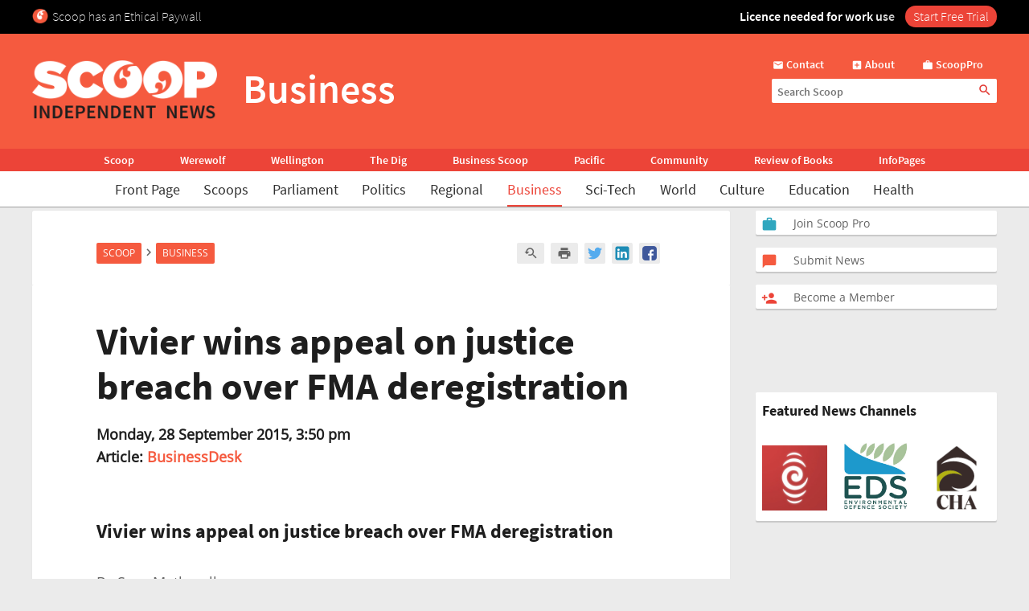

--- FILE ---
content_type: text/html; charset=UTF-8
request_url: https://www.scoop.co.nz/stories/BU1509/S00860/vivier-wins-appeal-on-justice-breach-over-fma-deregistration.htm
body_size: 2244
content:
<!DOCTYPE html>
<html lang="en">
<head>
    <meta charset="utf-8">
    <meta name="viewport" content="width=device-width, initial-scale=1">
    <title></title>
    <style>
        body {
            font-family: "Arial";
        }
    </style>
    <script type="text/javascript">
    window.awsWafCookieDomainList = [];
    window.gokuProps = {
"key":"AQIDAHjcYu/GjX+QlghicBgQ/7bFaQZ+m5FKCMDnO+vTbNg96AHnYD/vPlzSpKmdgowb3x3XAAAAfjB8BgkqhkiG9w0BBwagbzBtAgEAMGgGCSqGSIb3DQEHATAeBglghkgBZQMEAS4wEQQMCl1CATXY86hIrzCUAgEQgDuCsVtsPZsg53yPOFMMN7TclD9gZ5DzQSoZ9vUMlLX7ixsenYtgiRN7E9mVGRgMCjZGlc2CjSFmNnshPg==",
          "iv":"D549RgAg2wAABAxa",
          "context":"caCrI8Nul84a/cApHjod3PcCEHXDmY/qeMO1UZdb2K5OcjFe+p/ul2yvwP+Ip6dFlJGQBLg/CLmZZOKvNYb3YgOYWLACk6vTaWh7Wl4ykpbQcb+eRdTOVTnEPF0Wuerm6ZL3r5Rfcjoc1yQYyynzpMD10+faRTLajRMaERihSNoBDIhzcmpGAmGp77Xi7eUxGds6BRO5oHS3XEaiveFoEx+pQvz5FMCbe5vmjd6OdFue9vm2G2/gjQfHWVr08upfQr1nn5HS7LM56tltppbcVDW80+qBWxzIzQ0r1sD0cBBTxTo2t/Y5MsPdF/39liKTp2qLfi/[base64]/ojxT+S9HbEbS/eLYg1zXxA0LWnFOFbGkRS84Dn8OSw/nboEg2AbnVCKlFCgBGSWXTZIsN8euQ3U8oTCcRpge2gRyjwCtMMZtD1xDBYdfkbMsLLDjCHhwUGD7scfzWJP7CTAlDtqhFcrmqvTXSQwKCUCUgus1ALyrWm/n7Mb09sKPtpc5djCZDPVb7digJa+5Ix5AvPLlzrAtGMaD12X5tBkKz4dhw"
};
    </script>
    <script src="https://74c0c33c6cb6.2212dd66.us-east-2.token.awswaf.com/74c0c33c6cb6/6bce03ed618d/1a9c5bbc1809/challenge.js"></script>
</head>
<body>
    <div id="challenge-container"></div>
    <script type="text/javascript">
        AwsWafIntegration.saveReferrer();
        AwsWafIntegration.checkForceRefresh().then((forceRefresh) => {
            if (forceRefresh) {
                AwsWafIntegration.forceRefreshToken().then(() => {
                    window.location.reload(true);
                });
            } else {
                AwsWafIntegration.getToken().then(() => {
                    window.location.reload(true);
                });
            }
        });
    </script>
    <noscript>
        <h1>JavaScript is disabled</h1>
        In order to continue, we need to verify that you're not a robot.
        This requires JavaScript. Enable JavaScript and then reload the page.
    </noscript>
</body>
</html>